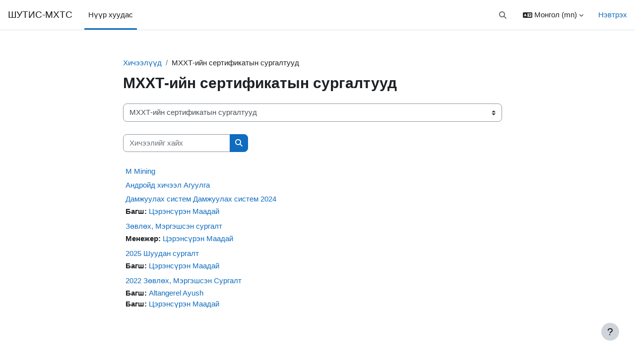

--- FILE ---
content_type: text/html; charset=utf-8
request_url: https://elearn.sict.edu.mn/course/index.php?categoryid=151
body_size: 10209
content:
<!DOCTYPE html>

<html  dir="ltr" lang="mn" xml:lang="mn">
<head>
    <title>Бүх хичээл | ШУТИС-МХТС</title>
    <link rel="shortcut icon" href="https://elearn.sict.edu.mn/pluginfile.php/1/core_admin/favicon/64x64/1750401447/faviconMust.png" />
    <meta http-equiv="Content-Type" content="text/html; charset=utf-8" />
<meta name="keywords" content="moodle, Бүх хичээл | ШУТИС-МХТС" />
<link rel="stylesheet" type="text/css" href="https://elearn.sict.edu.mn/theme/yui_combo.php?rollup/3.18.1/yui-moodlesimple-min.css" /><script id="firstthemesheet" type="text/css">/** Required in order to fix style inclusion problems in IE with YUI **/</script><link rel="stylesheet" type="text/css" href="https://elearn.sict.edu.mn/theme/styles.php/boost/1750401447_1/all" />
<script>
//<![CDATA[
var M = {}; M.yui = {};
M.pageloadstarttime = new Date();
M.cfg = {"wwwroot":"https:\/\/elearn.sict.edu.mn","homeurl":{},"sesskey":"WhwicZR7id","sessiontimeout":"3600","sessiontimeoutwarning":"600","themerev":"1750401447","slasharguments":1,"theme":"boost","iconsystemmodule":"core\/icon_system_fontawesome","jsrev":"1750401447","admin":"admin","svgicons":true,"usertimezone":"\u0410\u0437\u0438\/\u0423\u043b\u0430\u0430\u043d\u0431\u0430\u0430\u0442\u0430\u0440","language":"mn","courseId":1,"courseContextId":2,"contextid":47724,"contextInstanceId":151,"langrev":1756804887,"templaterev":"1750401447","siteId":1};var yui1ConfigFn = function(me) {if(/-skin|reset|fonts|grids|base/.test(me.name)){me.type='css';me.path=me.path.replace(/\.js/,'.css');me.path=me.path.replace(/\/yui2-skin/,'/assets/skins/sam/yui2-skin')}};
var yui2ConfigFn = function(me) {var parts=me.name.replace(/^moodle-/,'').split('-'),component=parts.shift(),module=parts[0],min='-min';if(/-(skin|core)$/.test(me.name)){parts.pop();me.type='css';min=''}
if(module){var filename=parts.join('-');me.path=component+'/'+module+'/'+filename+min+'.'+me.type}else{me.path=component+'/'+component+'.'+me.type}};
YUI_config = {"debug":false,"base":"https:\/\/elearn.sict.edu.mn\/lib\/yuilib\/3.18.1\/","comboBase":"https:\/\/elearn.sict.edu.mn\/theme\/yui_combo.php?","combine":true,"filter":null,"insertBefore":"firstthemesheet","groups":{"yui2":{"base":"https:\/\/elearn.sict.edu.mn\/lib\/yuilib\/2in3\/2.9.0\/build\/","comboBase":"https:\/\/elearn.sict.edu.mn\/theme\/yui_combo.php?","combine":true,"ext":false,"root":"2in3\/2.9.0\/build\/","patterns":{"yui2-":{"group":"yui2","configFn":yui1ConfigFn}}},"moodle":{"name":"moodle","base":"https:\/\/elearn.sict.edu.mn\/theme\/yui_combo.php?m\/1750401447\/","combine":true,"comboBase":"https:\/\/elearn.sict.edu.mn\/theme\/yui_combo.php?","ext":false,"root":"m\/1750401447\/","patterns":{"moodle-":{"group":"moodle","configFn":yui2ConfigFn}},"filter":null,"modules":{"moodle-core-event":{"requires":["event-custom"]},"moodle-core-handlebars":{"condition":{"trigger":"handlebars","when":"after"}},"moodle-core-notification":{"requires":["moodle-core-notification-dialogue","moodle-core-notification-alert","moodle-core-notification-confirm","moodle-core-notification-exception","moodle-core-notification-ajaxexception"]},"moodle-core-notification-dialogue":{"requires":["base","node","panel","escape","event-key","dd-plugin","moodle-core-widget-focusafterclose","moodle-core-lockscroll"]},"moodle-core-notification-alert":{"requires":["moodle-core-notification-dialogue"]},"moodle-core-notification-confirm":{"requires":["moodle-core-notification-dialogue"]},"moodle-core-notification-exception":{"requires":["moodle-core-notification-dialogue"]},"moodle-core-notification-ajaxexception":{"requires":["moodle-core-notification-dialogue"]},"moodle-core-dragdrop":{"requires":["base","node","io","dom","dd","event-key","event-focus","moodle-core-notification"]},"moodle-core-chooserdialogue":{"requires":["base","panel","moodle-core-notification"]},"moodle-core-lockscroll":{"requires":["plugin","base-build"]},"moodle-core-maintenancemodetimer":{"requires":["base","node"]},"moodle-core-actionmenu":{"requires":["base","event","node-event-simulate"]},"moodle-core-blocks":{"requires":["base","node","io","dom","dd","dd-scroll","moodle-core-dragdrop","moodle-core-notification"]},"moodle-core_availability-form":{"requires":["base","node","event","event-delegate","panel","moodle-core-notification-dialogue","json"]},"moodle-backup-backupselectall":{"requires":["node","event","node-event-simulate","anim"]},"moodle-course-util":{"requires":["node"],"use":["moodle-course-util-base"],"submodules":{"moodle-course-util-base":{},"moodle-course-util-section":{"requires":["node","moodle-course-util-base"]},"moodle-course-util-cm":{"requires":["node","moodle-course-util-base"]}}},"moodle-course-categoryexpander":{"requires":["node","event-key"]},"moodle-course-dragdrop":{"requires":["base","node","io","dom","dd","dd-scroll","moodle-core-dragdrop","moodle-core-notification","moodle-course-coursebase","moodle-course-util"]},"moodle-course-management":{"requires":["base","node","io-base","moodle-core-notification-exception","json-parse","dd-constrain","dd-proxy","dd-drop","dd-delegate","node-event-delegate"]},"moodle-form-shortforms":{"requires":["node","base","selector-css3","moodle-core-event"]},"moodle-form-dateselector":{"requires":["base","node","overlay","calendar"]},"moodle-question-chooser":{"requires":["moodle-core-chooserdialogue"]},"moodle-question-searchform":{"requires":["base","node"]},"moodle-availability_completion-form":{"requires":["base","node","event","moodle-core_availability-form"]},"moodle-availability_date-form":{"requires":["base","node","event","io","moodle-core_availability-form"]},"moodle-availability_grade-form":{"requires":["base","node","event","moodle-core_availability-form"]},"moodle-availability_group-form":{"requires":["base","node","event","moodle-core_availability-form"]},"moodle-availability_grouping-form":{"requires":["base","node","event","moodle-core_availability-form"]},"moodle-availability_profile-form":{"requires":["base","node","event","moodle-core_availability-form"]},"moodle-mod_assign-history":{"requires":["node","transition"]},"moodle-mod_quiz-util":{"requires":["node","moodle-core-actionmenu"],"use":["moodle-mod_quiz-util-base"],"submodules":{"moodle-mod_quiz-util-base":{},"moodle-mod_quiz-util-slot":{"requires":["node","moodle-mod_quiz-util-base"]},"moodle-mod_quiz-util-page":{"requires":["node","moodle-mod_quiz-util-base"]}}},"moodle-mod_quiz-quizbase":{"requires":["base","node"]},"moodle-mod_quiz-questionchooser":{"requires":["moodle-core-chooserdialogue","moodle-mod_quiz-util","querystring-parse"]},"moodle-mod_quiz-dragdrop":{"requires":["base","node","io","dom","dd","dd-scroll","moodle-core-dragdrop","moodle-core-notification","moodle-mod_quiz-quizbase","moodle-mod_quiz-util-base","moodle-mod_quiz-util-page","moodle-mod_quiz-util-slot","moodle-course-util"]},"moodle-mod_quiz-toolboxes":{"requires":["base","node","event","event-key","io","moodle-mod_quiz-quizbase","moodle-mod_quiz-util-slot","moodle-core-notification-ajaxexception"]},"moodle-mod_quiz-modform":{"requires":["base","node","event"]},"moodle-mod_quiz-autosave":{"requires":["base","node","event","event-valuechange","node-event-delegate","io-form","datatype-date-format"]},"moodle-message_airnotifier-toolboxes":{"requires":["base","node","io"]},"moodle-editor_atto-editor":{"requires":["node","transition","io","overlay","escape","event","event-simulate","event-custom","node-event-html5","node-event-simulate","yui-throttle","moodle-core-notification-dialogue","moodle-editor_atto-rangy","handlebars","timers","querystring-stringify"]},"moodle-editor_atto-plugin":{"requires":["node","base","escape","event","event-outside","handlebars","event-custom","timers","moodle-editor_atto-menu"]},"moodle-editor_atto-menu":{"requires":["moodle-core-notification-dialogue","node","event","event-custom"]},"moodle-editor_atto-rangy":{"requires":[]},"moodle-report_eventlist-eventfilter":{"requires":["base","event","node","node-event-delegate","datatable","autocomplete","autocomplete-filters"]},"moodle-report_loglive-fetchlogs":{"requires":["base","event","node","io","node-event-delegate"]},"moodle-gradereport_history-userselector":{"requires":["escape","event-delegate","event-key","handlebars","io-base","json-parse","moodle-core-notification-dialogue"]},"moodle-qbank_editquestion-chooser":{"requires":["moodle-core-chooserdialogue"]},"moodle-tool_lp-dragdrop-reorder":{"requires":["moodle-core-dragdrop"]},"moodle-assignfeedback_editpdf-editor":{"requires":["base","event","node","io","graphics","json","event-move","event-resize","transition","querystring-stringify-simple","moodle-core-notification-dialog","moodle-core-notification-alert","moodle-core-notification-warning","moodle-core-notification-exception","moodle-core-notification-ajaxexception"]},"moodle-atto_accessibilitychecker-button":{"requires":["color-base","moodle-editor_atto-plugin"]},"moodle-atto_accessibilityhelper-button":{"requires":["moodle-editor_atto-plugin"]},"moodle-atto_align-button":{"requires":["moodle-editor_atto-plugin"]},"moodle-atto_bold-button":{"requires":["moodle-editor_atto-plugin"]},"moodle-atto_charmap-button":{"requires":["moodle-editor_atto-plugin"]},"moodle-atto_clear-button":{"requires":["moodle-editor_atto-plugin"]},"moodle-atto_collapse-button":{"requires":["moodle-editor_atto-plugin"]},"moodle-atto_emojipicker-button":{"requires":["moodle-editor_atto-plugin"]},"moodle-atto_emoticon-button":{"requires":["moodle-editor_atto-plugin"]},"moodle-atto_equation-button":{"requires":["moodle-editor_atto-plugin","moodle-core-event","io","event-valuechange","tabview","array-extras"]},"moodle-atto_h5p-button":{"requires":["moodle-editor_atto-plugin"]},"moodle-atto_html-button":{"requires":["promise","moodle-editor_atto-plugin","moodle-atto_html-beautify","moodle-atto_html-codemirror","event-valuechange"]},"moodle-atto_html-codemirror":{"requires":["moodle-atto_html-codemirror-skin"]},"moodle-atto_html-beautify":{},"moodle-atto_image-button":{"requires":["moodle-editor_atto-plugin"]},"moodle-atto_indent-button":{"requires":["moodle-editor_atto-plugin"]},"moodle-atto_italic-button":{"requires":["moodle-editor_atto-plugin"]},"moodle-atto_link-button":{"requires":["moodle-editor_atto-plugin"]},"moodle-atto_managefiles-button":{"requires":["moodle-editor_atto-plugin"]},"moodle-atto_managefiles-usedfiles":{"requires":["node","escape"]},"moodle-atto_media-button":{"requires":["moodle-editor_atto-plugin","moodle-form-shortforms"]},"moodle-atto_noautolink-button":{"requires":["moodle-editor_atto-plugin"]},"moodle-atto_orderedlist-button":{"requires":["moodle-editor_atto-plugin"]},"moodle-atto_recordrtc-button":{"requires":["moodle-editor_atto-plugin","moodle-atto_recordrtc-recording"]},"moodle-atto_recordrtc-recording":{"requires":["moodle-atto_recordrtc-button"]},"moodle-atto_rtl-button":{"requires":["moodle-editor_atto-plugin"]},"moodle-atto_strike-button":{"requires":["moodle-editor_atto-plugin"]},"moodle-atto_subscript-button":{"requires":["moodle-editor_atto-plugin"]},"moodle-atto_superscript-button":{"requires":["moodle-editor_atto-plugin"]},"moodle-atto_table-button":{"requires":["moodle-editor_atto-plugin","moodle-editor_atto-menu","event","event-valuechange"]},"moodle-atto_teamsmeeting-button":{"requires":["moodle-editor_atto-plugin"]},"moodle-atto_title-button":{"requires":["moodle-editor_atto-plugin"]},"moodle-atto_underline-button":{"requires":["moodle-editor_atto-plugin"]},"moodle-atto_undo-button":{"requires":["moodle-editor_atto-plugin"]},"moodle-atto_unorderedlist-button":{"requires":["moodle-editor_atto-plugin"]}}},"gallery":{"name":"gallery","base":"https:\/\/elearn.sict.edu.mn\/lib\/yuilib\/gallery\/","combine":true,"comboBase":"https:\/\/elearn.sict.edu.mn\/theme\/yui_combo.php?","ext":false,"root":"gallery\/1750401447\/","patterns":{"gallery-":{"group":"gallery"}}}},"modules":{"core_filepicker":{"name":"core_filepicker","fullpath":"https:\/\/elearn.sict.edu.mn\/lib\/javascript.php\/1750401447\/repository\/filepicker.js","requires":["base","node","node-event-simulate","json","async-queue","io-base","io-upload-iframe","io-form","yui2-treeview","panel","cookie","datatable","datatable-sort","resize-plugin","dd-plugin","escape","moodle-core_filepicker","moodle-core-notification-dialogue"]},"core_comment":{"name":"core_comment","fullpath":"https:\/\/elearn.sict.edu.mn\/lib\/javascript.php\/1750401447\/comment\/comment.js","requires":["base","io-base","node","json","yui2-animation","overlay","escape"]}},"logInclude":[],"logExclude":[],"logLevel":null};
M.yui.loader = {modules: {}};

//]]>
</script>

    <meta name="viewport" content="width=device-width, initial-scale=1.0">
</head>
<body  id="page-course-index-category" class="format-site limitedwidth  path-course path-course-index chrome dir-ltr lang-mn yui-skin-sam yui3-skin-sam elearn-sict-edu-mn pagelayout-coursecategory course-1 context-47724 category-151 notloggedin theme uses-drawers">
<div class="toast-wrapper mx-auto py-0 fixed-top" role="status" aria-live="polite"></div>
<div id="page-wrapper" class="d-print-block">

    <div>
    <a class="sr-only sr-only-focusable" href="#maincontent">Үндсэн агуулга руу шилжих</a>
</div><script src="https://elearn.sict.edu.mn/lib/javascript.php/1750401447/lib/polyfills/polyfill.js"></script>
<script src="https://elearn.sict.edu.mn/theme/yui_combo.php?rollup/3.18.1/yui-moodlesimple-min.js"></script><script src="https://elearn.sict.edu.mn/lib/javascript.php/1750401447/lib/javascript-static.js"></script>
<script>
//<![CDATA[
document.body.className += ' jsenabled';
//]]>
</script>



    <nav class="navbar fixed-top navbar-light bg-white navbar-expand" aria-label="Сайтын удирдлага">
        <div class="container-fluid">
            <button class="navbar-toggler aabtn d-block d-md-none px-1 my-1 border-0" data-toggler="drawers" data-action="toggle" data-target="theme_boost-drawers-primary">
                <span class="navbar-toggler-icon"></span>
                <span class="sr-only">Хажуугийн самбар</span>
            </button>
    
            <a href="https://elearn.sict.edu.mn/" class="navbar-brand d-none d-md-flex align-items-center m-0 mr-4 p-0 aabtn">
    
                    ШУТИС-МХТС
            </a>
                <div class="primary-navigation">
                    <nav class="moremenu navigation">
                        <ul id="moremenu-696c0d385f3b3-navbar-nav" role="menubar" class="nav more-nav navbar-nav">
                                    <li data-key="home" class="nav-item" role="none" data-forceintomoremenu="false">
                                                <a role="menuitem" class="nav-link active "
                                                    href="https://elearn.sict.edu.mn/"
                                                    
                                                    aria-current="true"
                                                    
                                                >
                                                    Нүүр хуудас
                                                </a>
                                    </li>
                            <li role="none" class="nav-item dropdown dropdownmoremenu d-none" data-region="morebutton">
                                <a class="dropdown-toggle nav-link " href="#" id="moremenu-dropdown-696c0d385f3b3" role="menuitem" data-toggle="dropdown" aria-haspopup="true" aria-expanded="false" tabindex="-1">
                                    Дэлгэрэнгүй
                                </a>
                                <ul class="dropdown-menu dropdown-menu-left" data-region="moredropdown" aria-labelledby="moremenu-dropdown-696c0d385f3b3" role="menu">
                                </ul>
                            </li>
                        </ul>
                    </nav>
                </div>
    
            <ul class="navbar-nav d-none d-md-flex my-1 px-1">
                <!-- page_heading_menu -->
                
            </ul>
    
            <div id="usernavigation" class="navbar-nav ml-auto">
                    <div id="searchinput-navbar-696c0d3860309696c0d385bbfc6" class="simplesearchform">
    <div class="collapse" id="searchform-navbar">
        <form autocomplete="off" action="https://elearn.sict.edu.mn/search/index.php" method="get" accept-charset="utf-8" class="mform d-flex flex-wrap align-items-center searchform-navbar">
                <input type="hidden" name="context" value="47724">
            <div class="input-group">
                <label for="searchinput-696c0d3860309696c0d385bbfc6">
                    <span class="sr-only">Хайх</span>
                </label>
                    <input type="text"
                       id="searchinput-696c0d3860309696c0d385bbfc6"
                       class="form-control withclear"
                       placeholder="Хайх"
                       aria-label="Хайх"
                       name="q"
                       data-region="input"
                       autocomplete="off"
                    >
                    <a class="btn btn-close"
                        data-action="closesearch"
                        data-toggle="collapse"
                        href="#searchform-navbar"
                        role="button"
                    >
                        <i class="icon fa fa-times fa-fw " aria-hidden="true"  ></i>
                        <span class="sr-only">Хаах</span>
                    </a>
                <div class="input-group-append">
                    <button type="submit" class="btn btn-submit" data-action="submit">
                        <i class="icon fa fa-search fa-fw " aria-hidden="true"  ></i>
                        <span class="sr-only">Хайх</span>
                    </button>
                </div>
            </div>
        </form>
    </div>
    <a
        class="btn btn-open rounded-0 nav-link"
        data-toggle="collapse"
        data-action="opensearch"
        href="#searchform-navbar"
        role="button"
        aria-expanded="false"
        aria-controls="searchform-navbar"
        title="Хайлтын оролтыг сонгох"
    >
        <i class="icon fa fa-search fa-fw " aria-hidden="true"  ></i>
        <span class="sr-only">Хайлтын оролтыг сонгох</span>
    </a>
</div>
                    <div class="divider border-left h-75 align-self-center mx-1"></div>
                    <div class="langmenu">
                        <div class="dropdown show">
                            <a href="#" role="button" id="lang-menu-toggle" data-toggle="dropdown" aria-label="Хэл" aria-haspopup="true" aria-controls="lang-action-menu" class="btn dropdown-toggle">
                                <i class="icon fa fa-language fa-fw mr-1" aria-hidden="true"></i>
                                <span class="langbutton">
                                    Монгол ‎(mn)‎
                                </span>
                                <b class="caret"></b>
                            </a>
                            <div role="menu" aria-labelledby="lang-menu-toggle" id="lang-action-menu" class="dropdown-menu dropdown-menu-right">
                                        <a href="#" class="dropdown-item pl-5" role="menuitem" aria-current="true"
                                                >
                                            Монгол ‎(mn)‎
                                        </a>
                                        <a href="https://elearn.sict.edu.mn/course/index.php?categoryid=151&amp;lang=en" class="dropdown-item pl-5" role="menuitem" 
                                                lang="en" >
                                            English ‎(en)‎
                                        </a>
                            </div>
                        </div>
                    </div>
                    <div class="divider border-left h-75 align-self-center mx-1"></div>
                
                <div class="d-flex align-items-stretch usermenu-container" data-region="usermenu">
                        <div class="usermenu">
                                <span class="login pl-2">
                                        <a href="https://elearn.sict.edu.mn/login/index.php">Нэвтрэх</a>
                                </span>
                        </div>
                </div>
                
            </div>
        </div>
    </nav>
    

<div  class="drawer drawer-left drawer-primary d-print-none not-initialized" data-region="fixed-drawer" id="theme_boost-drawers-primary" data-preference="" data-state="show-drawer-primary" data-forceopen="0" data-close-on-resize="1">
    <div class="drawerheader">
        <button
            class="btn drawertoggle icon-no-margin hidden"
            data-toggler="drawers"
            data-action="closedrawer"
            data-target="theme_boost-drawers-primary"
            data-toggle="tooltip"
            data-placement="right"
            title="Агуулагчийг хаах"
        >
            <i class="icon fa fa-times fa-fw " aria-hidden="true"  ></i>
        </button>
                    <span class="sitename" title="ШУТИС-МХТС">ШУТИС-МХТС</span>

        <div class="drawerheadercontent hidden">
            
        </div>
    </div>
    <div class="drawercontent drag-container" data-usertour="scroller">
                <div class="list-group">
                <a href="https://elearn.sict.edu.mn/" class="list-group-item list-group-item-action active " aria-current="true">
                    Нүүр хуудас
                </a>
        </div>

    </div>
</div>
    <div id="page" data-region="mainpage" data-usertour="scroller" class="drawers   drag-container">
        <div id="topofscroll" class="main-inner">
            <div class="drawer-toggles d-flex">
            </div>
            <header id="page-header" class="header-maxwidth d-print-none">
    <div class="w-100">
        <div class="d-flex flex-wrap">
            <div id="page-navbar">
                <nav aria-label="Удирдлагын мөр">
    <ol class="breadcrumb">
                <li class="breadcrumb-item">
                    <a href="https://elearn.sict.edu.mn/course/index.php"
                        
                        
                        
                    >
                        Хичээлүүд
                    </a>
                </li>
        
                <li class="breadcrumb-item">
                    <span >
                        МХХТ-ийн сертификатын сургалтууд
                    </span>
                </li>
        </ol>
</nav>
            </div>
            <div class="ml-auto d-flex">
                
            </div>
            <div id="course-header">
                
            </div>
        </div>
        <div class="d-flex align-items-center">
                    <div class="mr-auto">
                        <div class="page-context-header"><div class="page-header-headings"><h1 class="h2">МХХТ-ийн сертификатын сургалтууд</h1></div></div>
                    </div>
            <div class="header-actions-container ml-auto" data-region="header-actions-container">
            </div>
        </div>
    </div>
</header>
            <div id="page-content" class="pb-3 d-print-block">
                <div id="region-main-box">
                    <section id="region-main" aria-label="Агуулга">

                        <span class="notifications" id="user-notifications"></span>
                        <div role="main"><span id="maincontent"></span><span></span><div class="container-fluid tertiary-navigation" id="action_bar">
    <div class="row">
            <div class="navitem">
                <div class="urlselect text-truncate w-100">
                    <form method="post" action="https://elearn.sict.edu.mn/course/jumpto.php" class="d-flex flex-wrap align-items-center" id="url_select_f696c0d385bbfc1">
                        <input type="hidden" name="sesskey" value="WhwicZR7id">
                            <label for="url_select696c0d385bbfc2" class="sr-only">
                                Курсын ангилал
                            </label>
                        <select  id="url_select696c0d385bbfc2" class="custom-select urlselect text-truncate w-100" name="jump"
                                 >
                                    <option value="/course/index.php?categoryid=60" >Бакалаврын сургалт</option>
                                    <option value="/course/index.php?categoryid=2" >Бакалаврын сургалт / Холбооны салбар</option>
                                    <option value="/course/index.php?categoryid=352" >Бакалаврын сургалт / Холбооны салбар / 2025-2026 оны хичээлийн жил</option>
                                    <option value="/course/index.php?categoryid=353" >Бакалаврын сургалт / Холбооны салбар / 2025-2026 оны хичээлийн жил / Намрын улирал</option>
                                    <option value="/course/index.php?categoryid=3" >Бакалаврын сургалт / Компьютерийн Ухааны салбар</option>
                                    <option value="/course/index.php?categoryid=346" >Бакалаврын сургалт / Компьютерийн Ухааны салбар / 2025-2026 оны хичээлийн жил</option>
                                    <option value="/course/index.php?categoryid=347" >Бакалаврын сургалт / Компьютерийн Ухааны салбар / 2025-2026 оны хичээлийн жил / Намрын улирал</option>
                                    <option value="/course/index.php?categoryid=9" >Бакалаврын сургалт / Мэдээллийн сүлжээ аюулгүй байдал</option>
                                    <option value="/course/index.php?categoryid=171" >Бакалаврын сургалт / Мэдээллийн сүлжээ аюулгүй байдал / Намрын улирал</option>
                                    <option value="/course/index.php?categoryid=306" >Бакалаврын сургалт / Мэдээллийн сүлжээ аюулгүй байдал / 2024-2025 оны хичээлийн жил</option>
                                    <option value="/course/index.php?categoryid=350" >Бакалаврын сургалт / Мэдээллийн сүлжээ аюулгүй байдал / 2025-2026 оны хичээлийн жил</option>
                                    <option value="/course/index.php?categoryid=351" >Бакалаврын сургалт / Мэдээллийн сүлжээ аюулгүй байдал / 2025-2026 оны хичээлийн жил / Намрын улирал</option>
                                    <option value="/course/index.php?categoryid=5" >Бакалаврын сургалт / Мэдээллийн технологийн салбар</option>
                                    <option value="/course/index.php?categoryid=348" >Бакалаврын сургалт / Мэдээллийн технологийн салбар / 2025-2026 оны хичээлийн жил</option>
                                    <option value="/course/index.php?categoryid=349" >Бакалаврын сургалт / Мэдээллийн технологийн салбар / 2025-2026 оны хичээлийн жил / Намрын улирал</option>
                                    <option value="/course/index.php?categoryid=362" >Бакалаврын сургалт / Мэдээллийн технологийн салбар / 2025-2026 оны хичээлийн жил / Хаврын улирал</option>
                                    <option value="/course/index.php?categoryid=4" >Бакалаврын сургалт / Электроникийн салбар</option>
                                    <option value="/course/index.php?categoryid=263" >Бакалаврын сургалт / Электроникийн салбар / Намрын улирал</option>
                                    <option value="/course/index.php?categoryid=264" >Бакалаврын сургалт / Электроникийн салбар / Хаврын улирал</option>
                                    <option value="/course/index.php?categoryid=305" >Бакалаврын сургалт / Электроникийн салбар / Хаврын улирал</option>
                                    <option value="/course/index.php?categoryid=336" >Бакалаврын сургалт / Электроникийн салбар / 2025-2026 оны хичээлийн жил</option>
                                    <option value="/course/index.php?categoryid=337" >Бакалаврын сургалт / Электроникийн салбар / 2025-2026 оны хичээлийн жил / Намрын улирал</option>
                                    <option value="/course/index.php?categoryid=338" >Бакалаврын сургалт / Электроникийн салбар / 2025-2026 оны хичээлийн жил / Хаврын улирал</option>
                                    <option value="/course/index.php?categoryid=17" >Бакалаврын сургалт / Электроникийн салбар / Хичээлээс гадуурх сургалт</option>
                                    <option value="/course/index.php?categoryid=296" >Бакалаврын сургалт / Олимпиад</option>
                                    <option value="/course/index.php?categoryid=294" >Бакалаврын сургалт / Олимпиад / Ирээдүйн инженер</option>
                                    <option value="/course/index.php?categoryid=266" >Бакалаврын сургалт / Програмчлалын үндэс хичээлийн кредит шууд тооцох шалгалт</option>
                                    <option value="/course/index.php?categoryid=6" >Бакалаврын сургалт / Суурь ухааны хичээлүүд</option>
                                    <option value="/course/index.php?categoryid=316" >Бакалаврын сургалт / Суурь ухааны хичээлүүд / 2024-2025 оны хичээлийн жил</option>
                                    <option value="/course/index.php?categoryid=317" >Бакалаврын сургалт / Суурь ухааны хичээлүүд / 2024-2025 оны хичээлийн жил / Намрын улирал</option>
                                    <option value="/course/index.php?categoryid=318" >Бакалаврын сургалт / Суурь ухааны хичээлүүд / 2024-2025 оны хичээлийн жил / Намрын улирал / Бүрэлдэхүүн сургуулиудад заагдах хичээлүүд</option>
                                    <option value="/course/index.php?categoryid=319" >Бакалаврын сургалт / Суурь ухааны хичээлүүд / 2024-2025 оны хичээлийн жил / Намрын улирал / ХШУС хичээлүүд</option>
                                    <option value="/course/index.php?categoryid=344" >Бакалаврын сургалт / Суурь ухааны хичээлүүд / 2024-2025 оны хичээлийн жил / Хаврын улирал</option>
                                    <option value="/course/index.php?categoryid=345" >Бакалаврын сургалт / Суурь ухааны хичээлүүд / 2024-2025 оны хичээлийн жил / Хаврын улирал / Бүрэлдэхүүн сургуулиудад заагдах хичээлүүд</option>
                                    <option value="/course/index.php?categoryid=354" >Бакалаврын сургалт / Суурь ухааны хичээлүүд / 2025-2026 оны хичээлийн жил</option>
                                    <option value="/course/index.php?categoryid=356" >Бакалаврын сургалт / Суурь ухааны хичээлүүд / 2025-2026 оны хичээлийн жил / Намрын улирал</option>
                                    <option value="/course/index.php?categoryid=284" >Бакалаврын сургалт / Эчнээ сургалт</option>
                                    <option value="/course/index.php?categoryid=285" >Бакалаврын сургалт / Эчнээ сургалт / Намрын улирал</option>
                                    <option value="/course/index.php?categoryid=295" >Бакалаврын сургалт / Эчнээ сургалт / Хаврын улирал</option>
                                    <option value="/course/index.php?categoryid=339" >Бакалаврын сургалт / УР ЧАДВАРЫН ШАЛГАЛТ</option>
                                    <option value="/course/index.php?categoryid=340" >Бакалаврын сургалт / КОЙКА Е-хичээл</option>
                                    <option value="/course/index.php?categoryid=61" >Магистрын сургалт</option>
                                    <option value="/course/index.php?categoryid=78" >Магистрын сургалт / Компьютерийн Ухааны салбар</option>
                                    <option value="/course/index.php?categoryid=326" >Магистрын сургалт / Компьютерийн Ухааны салбар / 2024 - 2025 оны хичээлийн жил</option>
                                    <option value="/course/index.php?categoryid=327" >Магистрын сургалт / Компьютерийн Ухааны салбар / 2024 - 2025 оны хичээлийн жил /  Намрын улирал</option>
                                    <option value="/course/index.php?categoryid=80" >Магистрын сургалт / Мэдээллийн сүлжээ аюулгүй байдал</option>
                                    <option value="/course/index.php?categoryid=343" >Магистрын сургалт / Мэдээллийн сүлжээ аюулгүй байдал / 2024-2025 оны хичээлийн жил</option>
                                    <option value="/course/index.php?categoryid=361" >Магистрын сургалт / Мэдээллийн сүлжээ аюулгүй байдал / 2025 - 2026 оны хичээлийн жил</option>
                                    <option value="/course/index.php?categoryid=75" >Магистрын сургалт / Мэдээллийн технологийн салбар</option>
                                    <option value="/course/index.php?categoryid=359" >Магистрын сургалт / Мэдээллийн технологийн салбар / 2025 - 2026 оны хичээлийн жил</option>
                                    <option value="/course/index.php?categoryid=360" >Магистрын сургалт / Мэдээллийн технологийн салбар / 2025 - 2026 оны хичээлийн жил / Намрын улирал</option>
                                    <option value="/course/index.php?categoryid=320" >Магистрын сургалт / Мэдээллийн технологийн салбар / 2024 - 2025 оны хичээлийн жил</option>
                                    <option value="/course/index.php?categoryid=322" >Магистрын сургалт / Мэдээллийн технологийн салбар / 2024 - 2025 оны хичээлийн жил / Намрын улирал</option>
                                    <option value="/course/index.php?categoryid=323" >Магистрын сургалт / Мэдээллийн технологийн салбар / 2024 - 2025 оны хичээлийн жил / Хаврын улирал</option>
                                    <option value="/course/index.php?categoryid=74" >Магистрын сургалт / Холбооны салбар</option>
                                    <option value="/course/index.php?categoryid=357" >Магистрын сургалт / Холбооны салбар / 2025 - 2026 оны хичээлийн жил</option>
                                    <option value="/course/index.php?categoryid=358" >Магистрын сургалт / Холбооны салбар / 2025 - 2026 оны хичээлийн жил / Намрын улирал</option>
                                    <option value="/course/index.php?categoryid=82" >Магистрын сургалт / Электроникийн салбар</option>
                                    <option value="/course/index.php?categoryid=333" >Магистрын сургалт / Электроникийн салбар / 2024-2025 оны хичээлийн жил</option>
                                    <option value="/course/index.php?categoryid=334" >Магистрын сургалт / Электроникийн салбар / 2024-2025 оны хичээлийн жил / Намрын улирал</option>
                                    <option value="/course/index.php?categoryid=335" >Магистрын сургалт / Электроникийн салбар / 2024-2025 оны хичээлийн жил / Хаврын улирал</option>
                                    <option value="/course/index.php?categoryid=62" >Докторын сургалт</option>
                                    <option value="/course/index.php?categoryid=79" >Докторын сургалт / Компьютерийн Ухааны салбар</option>
                                    <option value="/course/index.php?categoryid=81" >Докторын сургалт / Мэдээллийн сүлжээ аюулгүй байдал</option>
                                    <option value="/course/index.php?categoryid=332" >Докторын сургалт / Мэдээллийн сүлжээ аюулгүй байдал / 2024-2025 оны хичээлийн жил</option>
                                    <option value="/course/index.php?categoryid=76" >Докторын сургалт / Мэдээллийн технологийн салбар</option>
                                    <option value="/course/index.php?categoryid=77" >Докторын сургалт / Холбооны салбар</option>
                                    <option value="/course/index.php?categoryid=328" >Докторын сургалт / Холбооны салбар / 2024-2025 оны хичээлийн жил</option>
                                    <option value="/course/index.php?categoryid=329" >Докторын сургалт / Холбооны салбар / 2024-2025 оны хичээлийн жил / Намрын улирал</option>
                                    <option value="/course/index.php?categoryid=330" >Докторын сургалт / Холбооны салбар / 2024-2025 оны хичээлийн жил / Хаврын улирал</option>
                                    <option value="/course/index.php?categoryid=83" >Докторын сургалт / Электроникийн салбар</option>
                                    <option value="/course/index.php?categoryid=151" selected>МХХТ-ийн сертификатын сургалтууд</option>
                        </select>
                            <noscript>
                                <input type="submit" class="btn btn-secondary ml-1" value="Ажиллах">
                            </noscript>
                    </form>
                </div>
            </div>
            <div class="navitem">
                <div class="simplesearchform ">
                    <form autocomplete="off" action="https://elearn.sict.edu.mn/course/search.php" method="get" accept-charset="utf-8" class="mform d-flex flex-wrap align-items-center simplesearchform">
                    <div class="input-group">
                        <label for="searchinput-696c0d385c290696c0d385bbfc3">
                            <span class="sr-only">Хичээлийг хайх</span>
                        </label>
                        <input type="text"
                           id="searchinput-696c0d385c290696c0d385bbfc3"
                           class="form-control"
                           placeholder="Хичээлийг хайх"
                           aria-label="Хичээлийг хайх"
                           name="search"
                           data-region="input"
                           autocomplete="off"
                           value=""
                        >
                        <div class="input-group-append">
                            <button type="submit"
                                class="btn  btn-primary search-icon"
                                
                            >
                                <i class="icon fa fa-search fa-fw " aria-hidden="true"  ></i>
                                <span class="sr-only">Хичээлийг хайх</span>
                            </button>
                        </div>
                
                    </div>
                    </form>
                </div>            </div>
    </div>
</div><div class="course_category_tree clearfix "><div class="content"><div class="courses category-browse category-browse-151"><div class="coursebox clearfix odd first" data-courseid="1813" data-type="1"><div class="info"><h3 class="coursename"><a class="aalink" href="https://elearn.sict.edu.mn/course/view.php?id=1813">M Mining</a></h3><div class="moreinfo"></div></div><div class="content"><div class="d-flex"><div class="flex-grow-1"></div></div></div></div><div class="coursebox clearfix even" data-courseid="577" data-type="1"><div class="info"><h3 class="coursename"><a class="aalink" href="https://elearn.sict.edu.mn/course/view.php?id=577">Андройд хичээл Агуулга</a></h3><div class="moreinfo"></div></div><div class="content"><div class="d-flex"><div class="flex-grow-1"></div></div></div></div><div class="coursebox clearfix odd" data-courseid="2305" data-type="1"><div class="info"><h3 class="coursename"><a class="aalink" href="https://elearn.sict.edu.mn/course/view.php?id=2305">Дамжуулах систем Дамжуулах систем 2024</a></h3><div class="moreinfo"></div></div><div class="content"><div class="d-flex"><div class="flex-grow-1"><ul class="teachers"><li><span class="font-weight-bold">Багш: </span><a href="https://elearn.sict.edu.mn/user/profile.php?id=12950">Цэрэнсүрэн Маадай</a></li></ul></div></div></div></div><div class="coursebox clearfix even" data-courseid="578" data-type="1"><div class="info"><h3 class="coursename"><a class="aalink" href="https://elearn.sict.edu.mn/course/view.php?id=578">Зөвлөх, Мэргэшсэн  сургалт</a></h3><div class="moreinfo"></div></div><div class="content"><div class="d-flex"><div class="flex-grow-1"><ul class="teachers"><li><span class="font-weight-bold">Менежер: </span><a href="https://elearn.sict.edu.mn/user/profile.php?id=12950">Цэрэнсүрэн Маадай</a></li></ul></div></div></div></div><div class="coursebox clearfix odd" data-courseid="1081" data-type="1"><div class="info"><h3 class="coursename"><a class="aalink" href="https://elearn.sict.edu.mn/course/view.php?id=1081">2025 Шуудан сургалт</a></h3><div class="moreinfo"></div></div><div class="content"><div class="d-flex"><div class="flex-grow-1"><ul class="teachers"><li><span class="font-weight-bold">Багш: </span><a href="https://elearn.sict.edu.mn/user/profile.php?id=12950">Цэрэнсүрэн Маадай</a></li></ul></div></div></div></div><div class="coursebox clearfix even last" data-courseid="1579" data-type="1"><div class="info"><h3 class="coursename"><a class="aalink" href="https://elearn.sict.edu.mn/course/view.php?id=1579">2022 Зөвлөх, Мэргэшсэн Сургалт</a></h3><div class="moreinfo"></div></div><div class="content"><div class="d-flex"><div class="flex-grow-1"><ul class="teachers"><li><span class="font-weight-bold">Багш: </span><a href="https://elearn.sict.edu.mn/user/profile.php?id=5216">Altangerel Ayush</a></li><li><span class="font-weight-bold">Багш: </span><a href="https://elearn.sict.edu.mn/user/profile.php?id=12950">Цэрэнсүрэн Маадай</a></li></ul></div></div></div></div></div></div></div></div>
                        
                        

                    </section>
                </div>
            </div>
        </div>
        
        <footer id="page-footer" class="footer-popover bg-white">
            <div data-region="footer-container-popover">
                <button class="btn btn-icon bg-secondary icon-no-margin btn-footer-popover" data-action="footer-popover" aria-label="Хөл тэмдэглэгээг харуулах">
                    <i class="icon fa fa-question fa-fw " aria-hidden="true"  ></i>
                </button>
            </div>
            <div class="footer-content-popover container" data-region="footer-content-popover">
                <div class="footer-section p-3 border-bottom">
                    <div class="logininfo">
                        <div class="logininfo">Та нэвтэрч ороогүй байна (<a href="https://elearn.sict.edu.mn/login/index.php">Нэвтрэх</a>)</div>
                    </div>
                    <div class="tool_usertours-resettourcontainer">
                    </div>
        
                    
                    <script>
//<![CDATA[
var require = {
    baseUrl : 'https://elearn.sict.edu.mn/lib/requirejs.php/1750401447/',
    // We only support AMD modules with an explicit define() statement.
    enforceDefine: true,
    skipDataMain: true,
    waitSeconds : 0,

    paths: {
        jquery: 'https://elearn.sict.edu.mn/lib/javascript.php/1750401447/lib/jquery/jquery-3.7.1.min',
        jqueryui: 'https://elearn.sict.edu.mn/lib/javascript.php/1750401447/lib/jquery/ui-1.13.2/jquery-ui.min',
        jqueryprivate: 'https://elearn.sict.edu.mn/lib/javascript.php/1750401447/lib/requirejs/jquery-private'
    },

    // Custom jquery config map.
    map: {
      // '*' means all modules will get 'jqueryprivate'
      // for their 'jquery' dependency.
      '*': { jquery: 'jqueryprivate' },
      // Stub module for 'process'. This is a workaround for a bug in MathJax (see MDL-60458).
      '*': { process: 'core/first' },

      // 'jquery-private' wants the real jQuery module
      // though. If this line was not here, there would
      // be an unresolvable cyclic dependency.
      jqueryprivate: { jquery: 'jquery' }
    }
};

//]]>
</script>
<script src="https://elearn.sict.edu.mn/lib/javascript.php/1750401447/lib/requirejs/require.min.js"></script>
<script>
//<![CDATA[
M.util.js_pending("core/first");
require(['core/first'], function() {
require(['core/prefetch'])
;
M.util.js_pending('filter_mathjaxloader/loader'); require(['filter_mathjaxloader/loader'], function(amd) {amd.configure({"mathjaxconfig":"\nMathJax.Hub.Config({\n    config: [\"Accessible.js\", \"Safe.js\"],\n    errorSettings: { message: [\"!\"] },\n    skipStartupTypeset: true,\n    messageStyle: \"none\"\n});\n","lang":"en"}); M.util.js_complete('filter_mathjaxloader/loader');});;
require(["media_videojs/loader"], function(loader) {
    loader.setUp('en');
});;

        require(['jquery', 'core/custom_interaction_events'], function($, CustomEvents) {
            CustomEvents.define('#url_select696c0d385bbfc2', [CustomEvents.events.accessibleChange]);
            $('#url_select696c0d385bbfc2').on(CustomEvents.events.accessibleChange, function() {
                if ($(this).val()) {
                    $('#url_select_f696c0d385bbfc1').submit();
                }
            });
        });
    ;

    require(['core/moremenu'], function(moremenu) {
        moremenu(document.querySelector('#moremenu-696c0d385f3b3-navbar-nav'));
    });
;

require(
[
    'jquery',
],
function(
    $
) {
    var uniqid = "696c0d386010c696c0d385bbfc5";
    var container = $('#searchinput-navbar-' + uniqid);
    var opensearch = container.find('[data-action="opensearch"]');
    var input = container.find('[data-region="input"]');
    var submit = container.find('[data-action="submit"]');

    submit.on('click', function(e) {
        if (input.val() === '') {
            e.preventDefault();
        }
    });
    container.on('hidden.bs.collapse', function() {
        opensearch.removeClass('d-none');
        input.val('');
    });
    container.on('show.bs.collapse', function() {
        opensearch.addClass('d-none');
    });
    container.on('shown.bs.collapse', function() {
        input.focus();
    });
});
;

require(
[
    'jquery',
],
function(
    $
) {
    var uniqid = "696c0d3860309696c0d385bbfc6";
    var container = $('#searchinput-navbar-' + uniqid);
    var opensearch = container.find('[data-action="opensearch"]');
    var input = container.find('[data-region="input"]');
    var submit = container.find('[data-action="submit"]');

    submit.on('click', function(e) {
        if (input.val() === '') {
            e.preventDefault();
        }
    });
    container.on('hidden.bs.collapse', function() {
        opensearch.removeClass('d-none');
        input.val('');
    });
    container.on('show.bs.collapse', function() {
        opensearch.addClass('d-none');
    });
    container.on('shown.bs.collapse', function() {
        input.focus();
    });
});
;

    require(['core/usermenu'], function(UserMenu) {
        UserMenu.init();
    });
;

require(['theme_boost/drawers']);
;

require(['theme_boost/footer-popover'], function(FooterPopover) {
    FooterPopover.init();
});
;

M.util.js_pending('theme_boost/loader');
require(['theme_boost/loader', 'theme_boost/drawer'], function(Loader, Drawer) {
    Drawer.init();
    M.util.js_complete('theme_boost/loader');
});
;
M.util.js_pending('core/notification'); require(['core/notification'], function(amd) {amd.init(47724, []); M.util.js_complete('core/notification');});;
M.util.js_pending('core/log'); require(['core/log'], function(amd) {amd.setConfig({"level":"warn"}); M.util.js_complete('core/log');});;
M.util.js_pending('core/page_global'); require(['core/page_global'], function(amd) {amd.init(); M.util.js_complete('core/page_global');});;
M.util.js_pending('core/utility'); require(['core/utility'], function(amd) {M.util.js_complete('core/utility');});
    M.util.js_complete("core/first");
});
//]]>
</script>
<script src="https://cdn.jsdelivr.net/npm/mathjax@2.7.9/MathJax.js?delayStartupUntil=configured"></script>
<script>
//<![CDATA[
M.str = {"moodle":{"lastmodified":"\u0425\u0430\u043c\u0433\u0438\u0439\u043d \u0441\u04af\u04af\u043b\u0434 \u0437\u0430\u0441\u0432\u0430\u0440\u043b\u0430\u0441\u0430\u043d","name":"\u041d\u044d\u0440","error":"\u0410\u043b\u0434\u0430\u0430","info":"\u041c\u044d\u0434\u044d\u044d\u043b\u044d\u043b","yes":"\u0422\u0438\u0439\u043c","no":"\u04ae\u0433\u04af\u0439","cancel":"\u0426\u0443\u0446\u043b\u0430\u0445","confirm":"\u0411\u0430\u0442\u043b\u0430\u0445","areyousure":"\u0422\u0430 \u0438\u0442\u0433\u044d\u043b\u0442\u044d\u0439 \u0431\u0430\u0439\u043d\u0430 \u0443\u0443?","closebuttontitle":"\u0425\u0430\u0430\u0445","unknownerror":"\u04ae\u043b \u043c\u044d\u0434\u044d\u0433\u0434\u044d\u0445 \u0430\u043b\u0434\u0430\u0430","file":"\u0424\u0430\u0439\u043b","url":"URL \u0445\u0430\u044f\u0433","collapseall":"\u0411\u04af\u0433\u0434\u0438\u0439\u0433 \u0445\u0443\u0440\u0430\u0430\u043d\u0433\u0443\u0439\u043b\u0430\u0445","expandall":"\u0411\u04af\u0433\u0434\u0438\u0439\u0433 \u04e9\u0440\u0433\u04e9\u0442\u0433\u04e9\u0445"},"repository":{"type":"\u0422\u04e9\u0440\u04e9\u043b","size":"\u0425\u044d\u043c\u0436\u044d\u044d","invalidjson":"\u0425\u04af\u0447\u0438\u043d\u0433\u04af\u0439 JSON \u0442\u044d\u043c\u0434\u044d\u0433\u0442 \u043c\u04e9\u0440","nofilesattached":"\u0425\u0430\u0432\u0441\u0430\u0440\u0433\u0430\u0441\u0430\u043d \u0444\u0430\u0439\u043b \u0431\u0430\u0439\u0445\u0433\u04af\u0439","filepicker":"\u0424\u0430\u0439\u043b \u0441\u043e\u043d\u0433\u043e\u0433\u0447","logout":"\u0413\u0430\u0440\u0430\u0445","nofilesavailable":"\u0424\u0430\u0439\u043b \u0431\u0430\u0439\u0445\u0433\u04af\u0439 \u0431\u0430\u0439\u043d\u0430","norepositoriesavailable":"\u0423\u0443\u0447\u043b\u0430\u0430\u0440\u0430\u0439, \u0442\u0430\u043d\u044b \u043e\u0434\u043e\u043e\u0433\u0438\u0439\u043d \u0441\u0430\u043d\u0433\u0438\u0439\u043d \u0430\u043b\u044c \u043d\u044c \u0447 \u0448\u0430\u0430\u0440\u0434\u043b\u0430\u0433\u0430\u0442\u0430\u0439 \u0444\u043e\u0440\u043c\u0430\u0442\u0430\u0430\u0440 \u0444\u0430\u0439\u043b\u044b\u0433 \u0431\u0443\u0446\u0430\u0430\u0445 \u0431\u043e\u043b\u043e\u043c\u0436\u0433\u04af\u0439.","fileexistsdialogheader":"\u0424\u0430\u0439\u043b \u0431\u0430\u0439\u043d\u0430","fileexistsdialog_editor":"\u0418\u0439\u043c \u043d\u044d\u0440\u0442\u044d\u0439 \u0444\u0430\u0439\u043b\u044b\u0433 \u0442\u0430\u043d\u044b \u0437\u0430\u0441\u0432\u0430\u0440\u043b\u0430\u0436 \u0431\u0443\u0439 \u0431\u0438\u0447\u0432\u044d\u0440\u0442 \u0445\u044d\u0434\u0438\u0439\u043d\u044d \u0445\u0430\u0432\u0441\u0430\u0440\u0433\u0430\u0441\u0430\u043d \u0431\u0430\u0439\u043d\u0430.","fileexistsdialog_filemanager":"\u0418\u0439\u043c \u043d\u044d\u0440\u0442\u044d\u0439 \u0444\u0430\u0439\u043b\u044b\u0433 \u0445\u044d\u0434\u0438\u0439\u043d\u044d \u0445\u0430\u0432\u0441\u0430\u0440\u0433\u0430\u0441\u0430\u043d \u0431\u0430\u0439\u043d\u0430","renameto":"\u041d\u044d\u0440\u0438\u0439\u0433 \u043d\u044c \"{$a}\" \u0431\u043e\u043b\u0433\u043e\u0436 \u04e9\u04e9\u0440\u0447\u043b\u04e9\u0445","referencesexist":"\u042d\u043d\u044d \u0444\u0430\u0439\u043b\u0434 {$a} \u0445\u043e\u043b\u0431\u043e\u043e\u0441 \u0431\u0430\u0439\u043d\u0430","select":"\u0421\u043e\u043d\u0433\u043e\u0445"},"admin":{"confirmdeletecomments":"\u0422\u0430 \u0441\u043e\u043d\u0433\u043e\u0441\u043e\u043d \u0441\u044d\u0442\u0433\u044d\u0433\u0434\u043b\u044d\u044d \u0443\u0441\u0442\u0433\u0430\u0445\u0434\u0430\u0430 \u0438\u0442\u0433\u044d\u043b\u0442\u044d\u0439 \u0431\u0430\u0439\u043d\u0430 \u0443\u0443?","confirmation":"\u0411\u0430\u0442\u0430\u043b\u0433\u0430\u0430\u0436\u0443\u0443\u043b\u0430\u043b\u0442"},"debug":{"debuginfo":"\u0410\u043b\u0434\u0430\u0430\u043d\u044b \u043c\u044d\u0434\u044d\u044d\u043b\u044d\u043b","line":"\u042d\u0433\u043d\u044d\u044d","stacktrace":"\u0421\u0442\u0435\u043a\u0438\u0439\u043d \u0430\u043b\u0434\u0430\u0430\u043d\u044b \u0442\u044d\u043c\u0434\u044d\u0433\u043b\u044d\u043b"},"langconfig":{"labelsep":":"}};
//]]>
</script>
<script>
//<![CDATA[
(function() {M.util.help_popups.setup(Y);
 M.util.js_pending('random696c0d385bbfc7'); Y.on('domready', function() { M.util.js_complete("init");  M.util.js_complete('random696c0d385bbfc7'); });
})();
//]]>
</script>

                </div>
                <div class="footer-section p-3">
                    <div><a href="https://moodle.com">Moodle</a> дэмжсэн</div>
                </div>
            </div>
        
            <div class="footer-content-debugging footer-dark bg-dark text-light">
                <div class="container-fluid footer-dark-inner">
                    
                </div>
            </div>
        </footer>
    </div>
    
</div>


</body></html>